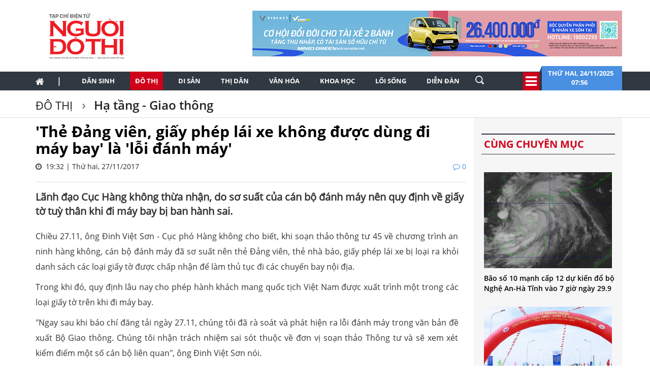

--- FILE ---
content_type: text/html; charset=utf-8
request_url: https://nguoidothi.net.vn/the-dang-vien-giay-phep-lai-xe-khong-duoc-dung-di-may-bay-la-loi-danh-may-11500.html
body_size: 54045
content:
<!doctype html>
<!--[if lt IE 7]>      <html class="no-js lt-ie9 lt-ie8 lt-ie7" lang=""> <![endif]-->
<!--[if IE 7]>         <html class="no-js lt-ie9 lt-ie8" lang=""> <![endif]-->
<!--[if IE 8]>         <html class="no-js lt-ie9" lang=""> <![endif]-->
<!--[if gt IE 8]><!-->
<html class="no-js" lang="">
<!--<![endif]-->
<head prefix="og: http://ogp.me/ns# fb: http://ogp.me/ns/fb# article: http://ogp.me/ns/article#">
    <title>&#39;Thẻ Đảng vi&#234;n, giấy ph&#233;p l&#225;i xe kh&#244;ng được d&#249;ng đi m&#225;y bay&#39; l&#224; &#39;lỗi đ&#225;nh m&#225;y&#39;</title>
    <meta charset="utf-8">
    <meta http-equiv="X-UA-Compatible" content="IE=edge,chrome=1">
    <meta http-equiv="REFRESH" content="1800" />
    <meta http-equiv="content-language" content="vi" />
    <meta name="viewport" content="width=device-width, initial-scale=1">
    <meta name="format-detection" content="telephone=no">
    <link rel="shortcut icon" href="favicon.png" type="image/png">
    <link rel="canonical" href='https://nguoidothi.net.vn/the-dang-vien-giay-phep-lai-xe-khong-duoc-dung-di-may-bay-la-loi-danh-may-11500.html' />
    <meta content="INDEX,FOLLOW" name="robots" />
    <meta content="global" name="distribution" />
    <meta content="general" name="rating" />
    <meta content="1 days" name="revisit-after" />
    <meta property="fb:app_id" content="639529179550567" />
    <meta property="og:type" content='article' />
    <meta property="og:title" itemprop="headline" name="title" content='&#39;Thẻ Đảng vi&#234;n, giấy ph&#233;p l&#225;i xe kh&#244;ng được d&#249;ng đi m&#225;y bay&#39; l&#224; &#39;lỗi đ&#225;nh m&#225;y&#39;' />
    <meta property="og:site_name" content='Người Đô Thị' />
    <meta property="og:url" itemprop="url" content='https://nguoidothi.net.vn/the-dang-vien-giay-phep-lai-xe-khong-duoc-dung-di-may-bay-la-loi-danh-may-11500.html' />
    <meta property="og:description" itemprop="description" name="description" content='L&#227;nh đạo Cục H&#224;ng kh&#244;ng thừa nhận, do sơ suất của c&#225;n bộ đ&#225;nh m&#225;y n&#234;n quy định về giấy tờ tuỳ th&#226;n khi đi m&#225;y bay bị ban h&#224;nh sai.' />
    <meta property="og:image" content="https://uploads.nguoidothi.net.vn/Avatar/l_f3984633-192f-4f53-8bb8-bd306ba242fa.jpg" />
    <meta property="og:image:alt" content='&#39;Thẻ Đảng vi&#234;n, giấy ph&#233;p l&#225;i xe kh&#244;ng được d&#249;ng đi m&#225;y bay&#39; l&#224; &#39;lỗi đ&#225;nh m&#225;y&#39;'>
    <meta property="article:publisher" content="https://www.facebook.com/nguoidothionline">
    <meta property="article:author" content="https://www.facebook.com/nguoidothionline">
    <meta name="keywords" content='thẻ Đảng vi&#234;n,thẻ nh&#224; b&#225;o,m&#225;y bay,th&#244;ng tư 45' />
    <link rel="image_src" href="https://uploads.nguoidothi.net.vn/Avatar/l_f3984633-192f-4f53-8bb8-bd306ba242fa.jpg" />
    <link href="/Content/bootstrap?v=DqRpOISl3M9zxV0svJr4n_whIo_l6jVV_SevVLh86Z01" rel="stylesheet"/>

    <link href="/Content/ReadCss?v=v89GUEiILGFQGAu_q2ugZvAdMGKVjog3rmQDTp8_haA1" rel="stylesheet"/>

    <script src="/bundles/modernizr?v=qVODBytEBVVePTNtSFXgRX0NCEjh9U_Oj8ePaSiRcGg1"></script>

    <script>
    (function (i, s, o, g, r, a, m) {
        i['GoogleAnalyticsObject'] = r; i[r] = i[r] || function () {
            (i[r].q = i[r].q || []).push(arguments)
        }, i[r].l = 1 * new Date(); a = s.createElement(o),
            m = s.getElementsByTagName(o)[0]; a.async = 1; a.src = g; m.parentNode.insertBefore(a, m)
    })(window, document, 'script', 'https://www.google-analytics.com/analytics.js', 'ga');

    ga('create', 'UA-99844110-1', 'auto');
    ga('send', 'pageview');

</script>
<!-- Google tag (gtag.js) -->
<script async src="https://www.googletagmanager.com/gtag/js?id=G-FR1LYE5REE"></script>
<script>
    window.dataLayer = window.dataLayer || [];
    function gtag() { dataLayer.push(arguments); }
    gtag('js', new Date());

    gtag('config', 'G-FR1LYE5REE');
</script>
    
</head>

<body>
    <!--[if lt IE 8]>
        <p class="browserupgrade">You are using an <strong>outdated</strong> browser. Please <a href="http://browsehappy.com/">upgrade your browser</a> to improve your experience.</p>
    <![endif]-->

    <div id="fb-root"></div>
    <script async defer crossorigin="anonymous" src="https://connect.facebook.net/vi_VN/sdk.js#xfbml=1&version=v18.0&appId=639529179550567&autoLogAppEvents=1" nonce="EOBLcl1g"></script>
    
<header>
    
    <div class="header dvMarTop4">
        <nav class="navbar">
            <div class="container">
                <div class="row">
                    <div class="col-sm-3">
                        
                        <img src="/Content/Images/logo-2023-head2.svg" onclick="window.location ='/'" style="cursor:pointer;" class="img-logo" width="200" />
                    </div>
                    <div class="col-sm-9 text-right">
                        <a href="https://platform.xanhsm.com" target="_blank">
                            <img src="/Content/Images/xanh728a.png" style="margin-right:-15px" />
                        </a>
                    </div>
                </div>
            </div>
        </nav>
    </div>
    <nav class="navbar navbar-static-top dvTopMenu">
        <div class="container">
            <div class="navbar-header">
                <button type="button" class="navbar-toggle collapsed" data-toggle="collapse" data-target="#navbar" aria-expanded="false" aria-controls="navbar">
                    <span class="sr-only">Toggle navigation</span>
                    <span class="icon-bar"></span>
                    <span class="icon-bar"></span>
                    <span class="icon-bar"></span>
                </button>
                <a class="navbar-brand" href="/"><i class="fa fa-home"></i></a>
            </div>

            <div id="navbar" class="navbar-collapse collapse">
                <ul class="nav navbar-nav dvNavSearch">
                    <li> <a href="/" class="nav-home">|</a></li>
                    <li class=""><a href="/dan-sinh">Dân sinh</a></li>
                    <li class="active"><a href="/do-thi">Đô thị</a></li>
                    <li class=""><a href="/di-san">Di sản</a></li>
                    <li class=""><a href="/thi-dan">Thị dân</a></li>
                    <li class=""><a href="/van-hoa">Văn hóa</a></li>
                    <li class=""><a href="/khoa-hoc">Khoa học</a></li>
                    <li class=""><a href="/loi-song">Lối sống</a></li>
                    <li class=""><a href="/dien-dan">Diễn đàn</a></li>
                    <li>
                        <input type="text" name="name" placeholder="Nhấn Enter để tìm" class="quick-search form-control" style="width: 35px;">
                    </li>
                </ul>
                <div class="navbar-right" style="position:relative">
                    <div class="dvIcoCalendar">
                        <i class="fa fa-2x fa-bars" aria-hidden="true" data-toggle="modal" data-target="#myModal" style="cursor:pointer; color:#fff"></i>
                    </div>
                    <div class="dvPanelDate">
                        <img src="/Content/Images/icoShape.png" />
                        <div class="dvPanelDateText">
                            Thứ hai,&nbsp;24/11/2025
                            <br />
                            07:56 &nbsp;
                        </div>

                    </div>
                </div>
            </div>
        </div>
    </nav>

<script type="text/javascript">
    function runScript(e) {
        if (e.keyCode == 13) {
            SearchData();
            return false;
        }
    }

    function SearchData() {
        var txt = $("#txtSearch").val();
        if (txt == "") {
            bootbox.alert("Vui lòng nhập nội dung cần tìm kiếm");
        }
        else {
            window.location.href = "/tim-kiem/q=" + encodeURIComponent(txt);
        }
    }
</script>


<!-- Modal -->
<div class="modal fade" id="myModal" tabindex="-1" role="dialog" aria-labelledby="myModalLabel">
    <div class="modal-dialog" role="document" style="width:100%;">
        <div class="modal-content">
            <div class="modal-header">
                <button type="button" class="close" data-dismiss="modal" aria-label="Close"><span aria-hidden="true">&times;</span></button>
                <h4 class="modal-title" id="myModalLabel"></h4>
            </div>
            <div class="modal-body">

                <div class="row">
                    <div class="col-sm-3 dvTitleAllCategory">
                        <span>
                            Tổng hợp danh mục
                            <font>NGƯỜI ĐÔ THỊ</font>
                        </span>
                    </div>
                    <div class="col-sm-9 dvAllList">
                        <div class="row">
                            <div class="col-sm-3">
                                <a href="/dan-sinh">Dân sinh</a>
                            </div>
                            <div class="col-sm-3">
                                <a href="/do-thi">Đô thị</a>
                            </div>
                            <div class="col-sm-3">
                                <a href="/di-san">Di sản</a>
                            </div>
                            <div class="col-sm-3">
                                <a href="/thi-dan">Thị dân</a>
                            </div>

                            <div class="col-sm-3">
                                <a href="/van-hoa">Văn hóa</a>
                            </div>
                            <div class="col-sm-3">
                                <a href="/khoa-hoc">Khoa học</a>
                            </div>

                            <div class="col-sm-3">
                                <a href="/loi-song">Lối sống</a>
                            </div>
                            <div class="col-sm-3">
                                <a href="/dien-dan">Diễn đàn</a>

                            </div>
                        </div>



                    </div>
                </div>
            </div>
            <div class="modal-footer">
            </div>
        </div>
    </div>
</div>

    <nav class="navbar navbar-static-top dvDetailHeader hidden-xs">
        <div class="container">

            <div class="row dvMarTop1">
                <div class="col-sm-12 dvTitleZone">
                    <h2>
                        <a href='/do-thi'>
                            Đ&#244; thị
                        </a>
                    </h2>
                    <h2>
                        <a href='/do-thi/ha-tang-giao-thong'>
                            Hạ tầng - Giao th&#244;ng
                        </a>
                    </h2>
                </div>
            </div>
        </div>
    </nav>
</header>


    


<div class="container">
    <div class="row">
        <div class="col-sm-9">
            <div class="row">
                <div class="col-sm-12 articleDetail">
                        <h4></h4>
                        <h1>&#39;Thẻ Đảng vi&#234;n, giấy ph&#233;p l&#225;i xe kh&#244;ng được d&#249;ng đi m&#225;y bay&#39; l&#224; &#39;lỗi đ&#225;nh m&#225;y&#39;</h1>

                    <span>
                        <i class="fa fa-clock-o"></i> &nbsp;19:32 | Thứ hai, 27/11/2017
                        <font><i class="fa fa-comment-o"></i>&nbsp;0</font>
                    </span>
                    <div style="border-bottom: 1px solid #dbdee2; padding-top:20px;margin-bottom:15px"></div>
                    <div class="dvTeaser">
                        L&#227;nh đạo Cục H&#224;ng kh&#244;ng thừa nhận, do sơ suất của c&#225;n bộ đ&#225;nh m&#225;y n&#234;n quy định về giấy tờ tuỳ th&#226;n khi đi m&#225;y bay bị ban h&#224;nh sai.
                    </div>
                        <ul>
                        </ul>
                    <div id="dvContent">
                        <p style="text-align: justify;">Chiều 27.11, ông Đinh Việt Sơn - Cục phó Hàng không cho biết, khi soạn thảo thông tư 45 về chương trình an ninh hàng không, cán bộ đánh máy đã sơ suất nên thẻ Đảng viên, thẻ nhà báo, giấy phép lái xe bị loại ra khỏi danh sách các loại giấy tờ được chấp nhận để làm thủ tục đi các chuyến bay nội địa.</p>

<p style="text-align: justify;">Trong khi đó, quy định lâu nay cho phép hành khách mang quốc tịch Việt Nam được xuất trình một trong các loại giấy tờ trên khi đi máy bay.</p>

<p style="text-align: justify;">"Ngay sau khi báo chí đăng tải ngày 27.11, chúng tôi đã rà soát và phát hiện ra lỗi đánh máy trong văn bản đề xuất Bộ Giao thông. Chúng tôi nhận trách nhiệm sai sót thuộc về đơn vị soạn thảo Thông tư và sẽ xem xét kiểm điểm một số cán bộ liên quan", ông Đinh Việt Sơn nói. </p>

<p style="text-align: center;"><img src="https://uploads.nguoidothi.net.vn/content/bd6fb1ba-e4da-4d2e-9eae-d5998c931de5.jpg" /></p>

<p style="text-align: center;"><em>Hành khách cần có giấy tờ tùy thân khi đi máy bay. Ảnh minh họa: Xuân Hoa </em></p>

<p style="text-align: justify;">Lãnh đạo Cục Hàng không cũng cho biết đã có văn bản kiến nghị Bộ Giao thông sớm ban hành văn bản đính chính các sai sót trong thông tư 45.</p>

<p style="text-align: justify;">Trước đó ngày 17.11, Bộ Giao thông Vận tải đã ban hành thông tư 45 về chương trình an ninh hàng không, với quy định từ 15.1.2018, hành khách Việt Nam khi làm thủ tục lên máy bay có thể sử dụng một trong các loại giấy tờ: Hộ chiếu hoặc giấy thông hành, thị thực rời, thẻ thường trú, thẻ tạm trú, chứng minh nhân dân, thẻ căn cước công dân; giấy chứng nhận của các lực lượng vũ trang, thẻ đại biểu Quốc hội; thẻ của Ủy ban An ninh hàng không dân dụng quốc gia.</p>

<p style="text-align: justify;">Nếu không có các giấy tờ trên, người đi máy bay cần có giấy xác nhận nhân thân với các thông tin cơ bản là: họ và tên, ngày tháng năm sinh, nơi đăng ký hộ khẩu thường trú, nơi ở hiện nay do công an phường, xã nơi thường trú hoặc tạm trú xác nhận; có dán ảnh, đóng dấu giáp lai và chỉ có giá trị trong 30 ngày.</p>

<p style="text-align: justify;">Như vậy, theo thông tư 45, thẻ Đảng viên, thẻ nhà báo, giấy phép lái xe, thẻ kiểm soát an ninh sân bay đều không được dùng làm thủ tục lên các chuyến bay như quy định trước đây.</p>

<p style="text-align: justify;">Theo giải thích của đại diện Cục Hàng không, thực tế cơ quan này chỉ dự kiến đề xuất loại bỏ thẻ kiểm soát an ninh sân bay.</p>

<p><strong>Đoàn Loan</strong></p>

                    </div>

                </div>
            </div>

            <div class="row">
                <div class="col-sm-12 text-right">
                    <div class="fb-like" data-href="https://nguoidothi.net.vn/the-dang-vien-giay-phep-lai-xe-khong-duoc-dung-di-may-bay-la-loi-danh-may-11500.html" data-width="" data-layout="button_count" data-action="like" data-size="small" data-share="true"></div>
                </div>
            </div>

            <div class="row ">
                <div class="col-sm-12 articleDetail">
                        <ul>
                        </ul>
                </div>
            </div>
            <div class="row">
                <div class="col-sm-12 dvSource">
                            <h5>Nguồn theo vnexpress.net</h5>

                </div>
            </div>
            
<div class="row no-gutter">
    <div class="col-sm-12 dvMarTop1 WhatNewsHead " style="text-transform:uppercase; width:100%; margin-left:0">
        <span>
          bài viết liên quan
        </span>

    </div>
</div>
    <div class="row dvMarTop1" style="margin-left:-15px">
            <div class="col-sm-3 relatedItems" style="padding-right:5px; margin-left:2px">
                <a href="/thu-tuong-pham-minh-chinh-tiep-chu-tich-tap-doan-tau-bay-thuong-mai-trung-quoc-47844.html">
                    <img src="https://uploads.nguoidothi.net.vn/Avatar/m_8a914752-33bf-4a23-8527-e6e24344d259.jpg" class="img-responsive" />
                </a>
                <span>
                    <a href="/thu-tuong-pham-minh-chinh-tiep-chu-tich-tap-doan-tau-bay-thuong-mai-trung-quoc-47844.html">Thủ tướng Phạm Minh Ch&#237;nh tiếp Chủ tịch Tập đo&#224;n t&#224;u bay thương mại Trung Quốc</a>
                </span>
            </div>
            <div class="col-sm-3 relatedItems" style="padding-right:5px; margin-left:-5px">
                <a href="/vap-may-44295.html">
                    <img src="https://uploads.nguoidothi.net.vn/Avatar/m_916346c2-1049-4545-b0b3-f082c0305916.jpg" class="img-responsive" />
                </a>
                <span>
                    <a href="/vap-may-44295.html">Vấp m&#226;y</a>
                </span>
            </div>
            <div class="col-sm-3 relatedItems" style="padding-right:5px; margin-left:-5px">
                <a href="/may-bay-ngang-qua-thanh-pho-42923.html">
                    <img src="https://uploads.nguoidothi.net.vn/Avatar/m_d0c643c8-6868-43ee-a283-88b179536420.jpg" class="img-responsive" />
                </a>
                <span>
                    <a href="/may-bay-ngang-qua-thanh-pho-42923.html">M&#225;y bay ngang qua th&#224;nh phố</a>
                </span>
            </div>
            <div class="col-sm-3 relatedItems" style="padding-right:5px; margin-left:-5px">
                <a href="/moi-nguy-ton-thuongtai-khidi-may-bay-39191.html">
                    <img src="https://uploads.nguoidothi.net.vn/Avatar/m_69f7b278-5bf3-4011-ba76-94dc38705714.jpg" class="img-responsive" />
                </a>
                <span>
                    <a href="/moi-nguy-ton-thuongtai-khidi-may-bay-39191.html">Mối nguy tổn thương&#160;tai khi&#160;đi m&#225;y bay</a>
                </span>
            </div>
    </div>


            <div class="row dvMarTop1 no-gutter">
                <div class="col-sm-12 itemTags">
                    <div style="float:left">
                        <img src="/Content/Images/iconTag.png" />
                        <span class="TagTitle">
                            TAGS
                        </span>
                    </div>
                    <font><a href='/tag/the-dang-vien.html'>thẻ Đảng viên</a></font><font><a href='/tag/the-nha-bao.html'>thẻ nhà báo</a></font><font><a href='/tag/may-bay.html'>máy bay</a></font><font><a href='/tag/thong-tu-45.html'>thông tư 45</a></font>
                </div>
            </div>
            <div class="clearfix"></div>

            

<div class="row dvMarTop1">
    <div class="col-sm-12 text-center">
            <a href="https://vinpearl.com/vi/pearlclub" target="_blank">
                <img src="/Content/Images/banner-ving.png" />
            </a>
    </div>
</div>

            <div class="clearfix"></div>
            <div class="row no-gutter">
    <div class="col-sm-12 dvMarTop1 lbTitleComment text-uppercase" style="">
        <span>
            để lại bình luận của bạn
        </span>
    </div>
</div>

<form id="frmComment">
    <input name="__RequestVerificationToken" type="hidden" value="MPsYLcWM63dhWlV6Sc_uduSBcqOBdRO8wePk3xOo498F4QPyqMiYfwupSsrgD00A3tWFH3lewznzdnGRMDMBXYZl3SwStRnUoe1v-SZwOH81" />
    <div class="col-sm-12 dvBoxComment">
        <div class="form-group">
            <input type="text" placeholder="Họ tên" id="txtName" name="txtName" class="required form-control" />
            <span class="field-validation-valid" data-valmsg-for="txtName" data-valmsg-replace="true"></span>
        </div>
        <div class="form-group">
            <input type="text" placeholder="Email" id="txtEmail" name="txtEmail" class="form-control" />
            <span class="field-validation-valid" data-valmsg-for="txtEmail" data-valmsg-replace="true"></span>
        </div>
        <div class="form-group">
            <textarea rows="4" id="txtComment" class="required form-control" name="txtComment"></textarea>
            <span class="field-validation-valid" data-valmsg-for="txtComment" data-valmsg-replace="true"></span>
        </div>
        <div class="form-group">
            <button class="btn btnAd text-uppercase" type="button" onclick="submitComment();return false">gửi bình luận</button>
        </div>
    </div>

</form>
<div class="clear"></div>
<div id="dvComments"></div>
            <div class="clearfix"></div>
            
<div class="row">
    <div class="col-sm-12 dvMarTop1 MostViewHead">
        <span>
            có thể bạn quan tâm
        </span>
    </div>
</div>

    <div class="row dvMarTop1 relatedItems" style="margin-left:-30px;margin-right:0">
            <div class="col-sm-3" style="padding-right:0; margin-bottom:15px">
                <a href="/zalo-bat-tinh-nang-sos-ho-tro-nguoi-dan-o-nhieu-dia-phuong-bi-anh-huong-boi-bao-so-10-50026.html">
                    <img src="https://uploads.nguoidothi.net.vn/Avatar/s_1f337091-0395-4ae6-b88d-dbe6e22b659b.jpg" class="img-responsive" />
                </a>
                <span><a href="/zalo-bat-tinh-nang-sos-ho-tro-nguoi-dan-o-nhieu-dia-phuong-bi-anh-huong-boi-bao-so-10-50026.html">Zalo bật t&#237;nh năng SOS, hỗ trợ người d&#226;n ở nhiều địa phương bị ảnh hưởng bởi b&#227;o số 10</a></span>
            </div>
            <div class="col-sm-3" style="padding-right:0; margin-bottom:15px">
                <a href="/vuon-quoc-gia-con-dao-duoc-cong-nhan-danh-hieu-danh-luc-xanh-iucn-49974.html">
                    <img src="https://uploads.nguoidothi.net.vn/Avatar/s_eb05675f-92eb-443e-b4c2-f3ca8b7ec075.jpg" class="img-responsive" />
                </a>
                <span><a href="/vuon-quoc-gia-con-dao-duoc-cong-nhan-danh-hieu-danh-luc-xanh-iucn-49974.html">Vườn Quốc gia C&#244;n Đảo được c&#244;ng nhận danh hiệu “Danh lục xanh” IUCN</a></span>
            </div>
            <div class="col-sm-3" style="padding-right:0; margin-bottom:15px">
                <a href="/nhieu-van-de-phat-sinh-tai-2-tuyen-metro-tp-hcm-50009.html">
                    <img src="https://uploads.nguoidothi.net.vn/Avatar/s_b5966954-43b8-408a-bfd0-c4875b466464.jpg" class="img-responsive" />
                </a>
                <span><a href="/nhieu-van-de-phat-sinh-tai-2-tuyen-metro-tp-hcm-50009.html">Nhiều vấn đề ph&#225;t sinh tại 2 tuyến metro TP.HCM</a></span>
            </div>
            <div class="col-sm-3" style="padding-right:0; margin-bottom:15px">
                <a href="/shop-san-bay-tung-uu-dai-mua-1-tang-1-qua-viet-nhan-doi-gia-tri-49972.html">
                    <img src="https://uploads.nguoidothi.net.vn/Avatar/s_bb39ff64-8912-4cd0-8190-25328525df39.jpg" class="img-responsive" />
                </a>
                <span><a href="/shop-san-bay-tung-uu-dai-mua-1-tang-1-qua-viet-nhan-doi-gia-tri-49972.html">Shop s&#226;n bay tung ưu đ&#227;i “mua 1 tặng 1” – Qu&#224; Việt nh&#226;n đ&#244;i gi&#225; trị</a></span>
            </div>
                <div class="clear"></div>
            <div class="col-sm-3" style="padding-right:0; margin-bottom:15px">
                <a href="/dong-nai-khoi-cong-xay-duong-lien-cang-ket-noi-san-bay-long-thanh-50016.html">
                    <img src="https://uploads.nguoidothi.net.vn/Avatar/s_78aa8505-998e-4be6-973e-d51e5fdcbabe.jpg" class="img-responsive" />
                </a>
                <span><a href="/dong-nai-khoi-cong-xay-duong-lien-cang-ket-noi-san-bay-long-thanh-50016.html">Đồng Nai khởi c&#244;ng x&#226;y đường li&#234;n cảng kết nối s&#226;n bay Long Th&#224;nh</a></span>
            </div>
            <div class="col-sm-3" style="padding-right:0; margin-bottom:15px">
                <a href="/chuyen-gia-neu-van-de-then-chot-khi-thiet-ke-quang-truong-dong-kinh-nghia-thuc-49993.html">
                    <img src="https://uploads.nguoidothi.net.vn/Avatar/s_6aaeb5ce-2857-49eb-8d5b-1c2ccd0d3b09.jpg" class="img-responsive" />
                </a>
                <span><a href="/chuyen-gia-neu-van-de-then-chot-khi-thiet-ke-quang-truong-dong-kinh-nghia-thuc-49993.html">Chuy&#234;n gia n&#234;u vấn đề then chốt khi thiết kế quảng trường Đ&#244;ng Kinh Nghĩa Thục</a></span>
            </div>
            <div class="col-sm-3" style="padding-right:0; margin-bottom:15px">
                <a href="/ra-mat-lich-bloc-chu-de-viet-nam-doc-lap-thong-nhat-doi-moi-phat-trien-49965.html">
                    <img src="https://uploads.nguoidothi.net.vn/Avatar/s_6de0a92f-352e-4639-b477-afe3ad66cedb.jpg" class="img-responsive" />
                </a>
                <span><a href="/ra-mat-lich-bloc-chu-de-viet-nam-doc-lap-thong-nhat-doi-moi-phat-trien-49965.html">Ra mắt lịch bloc chủ đề Việt Nam: Độc lập, thống nhất, đổi mới, ph&#225;t triển</a></span>
            </div>
            <div class="col-sm-3" style="padding-right:0; margin-bottom:15px">
                <a href="/hoang-de-xu-gladness-khi-ocean-vuong-khao-sat-ve-gia-dinh-va-cai-chet-50031.html">
                    <img src="https://uploads.nguoidothi.net.vn/Avatar/s_3140f2f6-417c-40e9-a470-26750b103eb4.jpg" class="img-responsive" />
                </a>
                <span><a href="/hoang-de-xu-gladness-khi-ocean-vuong-khao-sat-ve-gia-dinh-va-cai-chet-50031.html">‘Ho&#224;ng đế xứ Gladness’: Khi Ocean Vương khảo s&#225;t về gia đ&#236;nh v&#224; c&#225;i chết</a></span>
            </div>
                <div class="clear"></div>

    </div>


            <div class="row">
                <div class="col-sm-12" id="dvBoxLink">
                    <!-- no keywords found -->
                </div>
            </div>
        </div>
        <div class="col-sm-3">
            
<div class="row bgAdRight">
    <div class="col-sm-12" style="margin-top:10px;">




    </div>
</div>

            
<div class="row bgAdRight">
    <div class="col-sm-12 dvMarTop1 WhatNewsHead" style="text-transform:uppercase">
        <span>
            Cùng chuyên mục
        </span>
    </div>
</div>

    <div class="row bgAdRight" style="padding:20px 0 20px ">
        <div class="col-sm-12">
            <ul class="what-news" style="margin:5px">
                    <li class="item3" >
                        <a href="/bao-so-10-manh-cap-12-du-kien-do-bo-nghe-an-ha-tinh-vao-7-gio-ngay-29-9-50033.html">
                            <img src="https://uploads.nguoidothi.net.vn/Avatar/m_7cad84e9-9b57-4471-b794-32f7a5ac9981.jpg" class="img-responsive" />
                        </a>
                        <span style="width:90%">
                            <a href="/bao-so-10-manh-cap-12-du-kien-do-bo-nghe-an-ha-tinh-vao-7-gio-ngay-29-9-50033.html">B&#227;o số 10 mạnh cấp 12 dự kiến đổ bộ Nghệ An-H&#224; Tĩnh v&#224;o 7 giờ ng&#224;y 29.9</a>
                        </span>
                    </li>
                    <li class="item3" >
                        <a href="/thu-tuong-cau-phong-chau-moi-la-nhip-cau-han-gan-vet-thuong-nhen-len-niem-tin-50027.html">
                            <img src="https://uploads.nguoidothi.net.vn/Avatar/m_b7827163-f1a2-4c16-95ce-06a3b8ec40bf.jpg" class="img-responsive" />
                        </a>
                        <span style="width:90%">
                            <a href="/thu-tuong-cau-phong-chau-moi-la-nhip-cau-han-gan-vet-thuong-nhen-len-niem-tin-50027.html">Thủ tướng: Cầu Phong Ch&#226;u mới l&#224; nhịp cầu h&#224;n gắn vết thương, nhen l&#234;n niềm tin</a>
                        </span>
                    </li>
                    <li class="item3" >
                        <a href="/dong-nai-khoi-cong-7-du-an-nha-o-xa-hoi-cung-cap-7-000-can-ho-ra-thi-truong-50020.html">
                            <img src="https://uploads.nguoidothi.net.vn/Avatar/m_d0b0b527-e3e0-4625-a489-10907c5a1b45.jpg" class="img-responsive" />
                        </a>
                        <span style="width:90%">
                            <a href="/dong-nai-khoi-cong-7-du-an-nha-o-xa-hoi-cung-cap-7-000-can-ho-ra-thi-truong-50020.html">Đồng Nai khởi c&#244;ng 7 dự &#225;n nh&#224; ở x&#227; hội, cung cấp 7.000 căn hộ ra thị trường</a>
                        </span>
                    </li>
                    <li class="item3" >
                        <a href="/dong-nai-khoi-cong-xay-duong-lien-cang-ket-noi-san-bay-long-thanh-50016.html">
                            <img src="https://uploads.nguoidothi.net.vn/Avatar/m_78aa8505-998e-4be6-973e-d51e5fdcbabe.jpg" class="img-responsive" />
                        </a>
                        <span style="width:90%">
                            <a href="/dong-nai-khoi-cong-xay-duong-lien-cang-ket-noi-san-bay-long-thanh-50016.html">Đồng Nai khởi c&#244;ng x&#226;y đường li&#234;n cảng kết nối s&#226;n bay Long Th&#224;nh</a>
                        </span>
                    </li>
            </ul>
        </div>
    </div>
<div class="clear"></div>

            
<div class="row bgAdRight" style="margin-bottom:10px;">
    <div class="col-sm-12 text-center dvMarTop1">
        <a href="https://sascobusinesslounge.com/" target="_blank">
            <img src="/Content/Images/C-SASCO.jpg" class="img-responsive" />
        </a>
    </div>
</div>

            
            
            
<div class="row">
    <div class="col-sm-12 dvMarTop1 MostViewHead">
        <span>
            Xem nhiều nhất
        </span>
    </div>
</div>
<div class="row">
    <div class="col-sm-12 itemMost">
        <ul style="margin-right:-15px;">
                <li style="margin-left:0">
                    <a href="/xay-dao-nhan-tao-tu-dubai-nhin-ve-vinh-da-nang-49637.html">X&#226;y đảo nh&#226;n tạo: Từ Dubai nh&#236;n về vịnh Đ&#224; Nẵng</a>
                </li>
                <li style="margin-left:0">
                    <a href="/tac-dong-cua-du-an-du-lich-cap-treo-len-huyet-dao-thieng-nui-nua-50042.html">T&#225;c động của dự &#225;n du lịch c&#225;p treo l&#234;n “huyệt đạo thi&#234;ng” n&#250;i Nưa </a>
                </li>
                <li style="margin-left:0">
                    <a href="/sut-lun-phai-la-du-lieu-dau-vao-cua-quy-hoach-do-thi-49995.html">Sụt l&#250;n phải l&#224; dữ liệu đầu v&#224;o của quy hoạch đ&#244; thị</a>
                </li>
                <li style="margin-left:0">
                    <a href="/tp-hcm-can-lam-gi-de-bao-ton-phat-huy-gia-tri-khu-nha-buu-dien-trung-tam-50290.html">TP.HCM cần l&#224;m g&#236; để bảo tồn, ph&#225;t huy gi&#225; trị khu Nh&#224; Bưu điện trung t&#226;m?</a>
                </li>
                <li style="margin-left:0">
                    <a href="/hoi-di-san-van-hoa-tp-hcm-de-xuat-bao-ton-canh-quan-khu-vuc-trung-tam-thanh-pho-50336.html">Hội Di sản Văn h&#243;a TP.HCM đề xuất bảo tồn cảnh quan khu vực trung t&#226;m th&#224;nh phố</a>
                </li>
                <li style="margin-left:0">
                    <a href="/ai-va-cuoc-song-do-thi-khi-cu-dan-muon-tat-cong-nghe-50063.html">AI v&#224; cuộc sống đ&#244; thị: Khi cư d&#226;n muốn tắt c&#244;ng nghệ</a>
                </li>
                <li style="margin-left:0">
                    <a href="/dau-an-dong-toc-hun-duc-nen-nhan-cach-hoang-hau-nam-phuong-50419.html">Dấu ấn d&#242;ng tộc hun đ&#250;c n&#234;n nh&#226;n c&#225;ch Ho&#224;ng hậu Nam Phương</a>
                </li>
                <li style="margin-left:0">
                    <a href="/vi-dan-dao-cua-nguoi-lam-quan-50450.html">V&#236; d&#226;n: Đạo của người l&#224;m quan</a>
                </li>
                <li style="margin-left:0">
                    <a href="/sach-cho-viet-nam-cau-chuyen-cua-vo-ta-han-va-tran-huu-dung-50452.html">S&#225;ch cho Việt Nam - C&#226;u chuyện của V&#245; T&#225; H&#226;n v&#224; Trần Hữu Dũng</a>
                </li>
                <li style="margin-left:0">
                    <a href="/viet-nam-can-chu-dong-xac-dinh-va-quang-ba-suc-manh-mem-50473.html">Việt Nam cần chủ động x&#225;c định v&#224; quảng b&#225; sức mạnh mềm</a>
                </li>
                <li style="margin-left:0">
                    <a href="/thu-trong-nhung-nam-thang-chien-tranh-50480.html">Thư trong những năm th&#225;ng chiến tranh</a>
                </li>
                <li style="margin-left:0">
                    <a href="/tp-hcm-can-triet-ly-phat-trien-thong-nhat-xuyen-suot-50482.html">TP.HCM cần triết l&#253; ph&#225;t triển thống nhất, xuy&#234;n suốt </a>
                </li>
                <li style="margin-left:0">
                    <a href="/vingroup-dinh-hinh-he-sinh-thai-phat-trien-toan-dien-50588.html">Vingroup định h&#236;nh hệ sinh th&#225;i ph&#225;t triển to&#224;n diện</a>
                </li>
                <li style="margin-left:0">
                    <a href="/ha-noi-va-nhung-nghich-ly-cua-mot-do-thi-dang-but-pha-50600.html">H&#224; Nội v&#224; những nghịch l&#253; của một đ&#244; thị đang bứt ph&#225;</a>
                </li>
                <li style="margin-left:0">
                    <a href="/tp-hcm-can-triet-ly-phat-trien-thong-nhat-xuyen-suot-50482.html">TP.HCM cần triết l&#253; ph&#225;t triển thống nhất, xuy&#234;n suốt </a>
                </li>
        </ul>
    </div>
</div>

        </div>
    </div>
    <div class="row" style="margin-left:-30px">
        
<div class="col-sm-12" id="boxLinkTop">
 
</div>


    </div>
</div>



    
<div class="breaking-wrapper" style="display:block">
    <div class="dvNews">
        <div class="dvArticles">
            <h3>Đọc tin nhanh</h3>


        <div class="dvArticle">
            <span style="color:#d0021b">#bảo tồn di sản</span>
            <a href="/bao-ton-di-san-50750.html">

                <img src="https://uploads.nguoidothi.net.vn/Avatar/s_89ab093a-d059-43b0-a083-8f84f555230c.jpg" style="float:right" />
                Văn ph&#242;ng UBND TP.HCM vừa c&#243; c&#244;ng văn số 11459 /VP-VX truyền đạt &#253; kiến chỉ đạo của Ph&#243; Chủ tịch UBND TP.HCM Trần Thị Diệu Th&#250;y sau đề xuất của Hội Di sản Văn h&#243;a Th&#224;nh phố về việc bảo tồn cảnh quan khu vực trung t&#226;m th&#224;nh phố.  
            </a>
        </div>
        <div class="dvArticle"><span style="color:#d0021b">#mưa lũ lịch sử</span>
            <a href="/mua-lu-lich-su-50747.html">
                Trận lũ lịch sử từ ng&#224;y 16 đến 22.11 tại khu vực Nam Trung bộ th&#234;m một lần nữa cho thấy mức độ dễ bị tổn thương của nước ta trước c&#225;c hiện tượng thời tiết cực đoan, đặc biệt l&#224; mưa v&#224; lũ.
            </a>
        </div>
        <div class="dvArticle">
            <span style="color:#d0021b">#thiệt hại do thi&#234;n tai</span>
            <a href="/thiet-hai-do-thien-tai-50746.html">

                <img src="https://uploads.nguoidothi.net.vn/Avatar/s_d755ca14-0578-440f-87a4-e2a9fabfcc7f.jpg" style="float:right" />
                Mưa lũ đ&#227; g&#226;y thiệt hại ban đầu về kinh tế 13.078 tỷ đồng; trong đ&#243; Quảng Ng&#227;i thiệt hại 650 tỷ đồng, Gia Lai 1.000 tỷ đồng, Đắk Lắk 5.330 tỷ đồng, Kh&#225;nh H&#242;a 5.000 tỷ đồng, L&#226;m Đồng 1.098 tỷ đồng.  
            </a>
        </div>
        <div class="dvArticle"><span style="color:#d0021b">#trao học bổng</span>
            <a href="/trao-hoc-bong-50745.html">
                Năm nay, chương tr&#236;nh d&#224;nh tổng cộng 150 suất học bổng trị gi&#225; 1,6 tỷ đồng v&#224; mở rộng đối tượng thụ hưởng đến sinh vi&#234;n khuyết tật, học sinh – sinh vi&#234;n d&#226;n tộc thiểu số...
            </a>
        </div>
        <div class="dvArticle"><span style="color:#d0021b">#cứu trợ miền Trung</span>
            <a href="/cuu-tro-mien-trung-50751.html">
                Từ ng&#224;y 22.11.2025 h&#224;ng trăm tấn h&#224;ng h&#243;a, nhu yếu phẩm thiết yếu từ c&#225;c mạnh thường qu&#226;n, nh&#224; hảo t&#226;m v&#224; nh&#226;n d&#226;n TP.HCM đ&#227; l&#234;n đường, hướng về đồng b&#224;o v&#249;ng b&#227;o lũ miền Trung
            </a>
        </div>
        <div class="dvArticle">
            <span style="color:#d0021b">#chỉ đạo của Thủ tướng</span>
            <a href="/chi-dao-cua-thu-tuong-50748.html">

                <img src="https://uploads.nguoidothi.net.vn/Avatar/s_124d6abe-13f3-4c8e-8c6a-ce6f525474fe.jpg" style="float:right" />
                Thủ tướng y&#234;u cầu hỗ trợ, ho&#224;n th&#224;nh sửa chữa nh&#224; cho người d&#226;n trước 30.11; đồng thời x&#226;y dựng đề &#225;n dựng nh&#224; cho người mất nh&#224; cửa xong trước 31.1.2026 để đến trước Tết, người d&#226;n c&#243; nh&#224;.  
            </a>
        </div>
        <div class="dvArticle"><span style="color:#d0021b">#cứu trợ b&#224; con v&#249;ng lũ</span>
            <a href="/cuu-tro-ba-con-vung-lu-50749.html">
                Ủy ban nh&#226;n d&#226;n c&#225;c tỉnh c&#243; tr&#225;ch nhiệm chủ động c&#226;n đối chi ng&#226;n s&#225;ch địa phương, c&#249;ng với số kinh ph&#237; được ng&#226;n s&#225;ch trung ương hỗ trợ...
            </a>
        </div>
        <div class="dvArticle">
            <span style="color:#d0021b">#mưa lũ lịch sử</span>
            <a href="/mua-lu-lich-su-50744.html">

                <img src="https://uploads.nguoidothi.net.vn/Avatar/s_bdc56256-8ada-4c77-a93b-560a87b4bfbd.jpg" style="float:right" />
                Ngập lụt gần đ&#226;y cho thấy: thi&#234;n tai c&#243; xu hướng cực đoan, nhưng mức độ thiệt hại phụ thuộc nhiều v&#224;o khả năng chuẩn bị v&#224; th&#237;ch ứng của con người. Nhận diện đ&#250;ng phần nh&#226;n tai l&#224; bước quan trọng để giảm thiệt hại, v&#236; phần n&#224;y ho&#224;n to&#224;n c&#243; thể kiểm so&#225;t.  
            </a>
        </div>
        <div class="dvArticle"><span style="color:#d0021b">#thiệt hại do thi&#234;n tai</span>
            <a href="/thiet-hai-do-thien-tai-50743.html">
                T&#237;nh đến 7 giờ ng&#224;y 23.11, mưa lũ đ&#227; l&#224;m 102 người chết, mất t&#237;ch, 1.154 nh&#224; bị hư hỏng, thời điểm lớn nhất 186.000 nh&#224; bị ngập; tr&#234;n 80.000ha l&#250;a, hoa m&#224;u bị thiệt hại.
            </a>
        </div>
        <div class="dvArticle"><span style="color:#d0021b">#K&#253; ức đ&#244; thị</span>
            <a href="/ky-uc-do-thi-50501.html">
                C&#226;u chuyện linh th&#250; kho&#225;c cho đ&#244; thị một chất liệu huyền hoặc mang t&#237;nh văn h&#243;a d&#226;n gian khiến cho kh&#244;ng gian văn h&#243;a truyền thống H&#224; Nội c&#243; nhiều biến thể sinh động. Ch&#250;ng cũng dự phần v&#224;o việc tạo ra một đường dẫn “mềm” kết nối với qu&#225; khứ, như một loại tự điển gi&#250;p người h&#244;m nay đọc được hồn người xưa. 
            </a>
        </div>
        <div class="dvArticle">
            <span style="color:#d0021b">#sạt lở đất</span>
            <a href="/sat-lo-dat-50742.html">

                <img src="https://uploads.nguoidothi.net.vn/Avatar/s_19a203ee-be45-47d9-a78b-0c41429feb0c.jpg" style="float:right" />
                Lực lượng chức năng cảnh b&#225;o người d&#226;n tuyệt đối kh&#244;ng cố vượt đ&#232;o v&#236; nguy cơ tiếp tục sạt lở l&#224; rất cao.  
            </a>
        </div>
        <div class="dvArticle"><span style="color:#d0021b">#Hội nghị thượng đỉnh G20</span>
            <a href="/hoi-nghi-thuong-dinh-g20-50741.html">
                Trong b&#224;i ph&#225;t biểu quan trọng tại Hội nghị Thượng đỉnh G20, Thủ tướng Phạm Minh Ch&#237;nh đề xuất 3 bảo đảm chiến lược nhằm th&#250;c đẩy tăng trưởng bao tr&#249;m, bền vững v&#224; kh&#244;ng để ai bị bỏ lại ph&#237;a sau.
            </a>
        </div>
        <div class="dvArticle"><span style="color:#d0021b">#Vịnh Ti&#234;n</span>
            <a href="/vinh-tien-50739.html">
                Sau cơn sốt kh&#225;ch h&#224;ng “rồng rắn” xếp h&#224;ng k&#253; quỹ Vịnh Ngọc, Vịnh Ti&#234;n được dự b&#225;o sẽ tiếp tục khuấy động thị trường bất động sản ph&#237;a Nam trong giai đoạn cuối năm. &#160;
            </a>
        </div>
        <div class="dvArticle">
            <span style="color:#d0021b">#Đại học Văn Lang</span>
            <a href="/dai-hoc-van-lang-50740.html">

                <img src="https://uploads.nguoidothi.net.vn/Avatar/s_cdd5c3e6-491f-489e-97f5-fa046b1c7a2c.jpg" style="float:right" />
                Trong lễ kỷ niệm 30 năm th&#224;nh lập, Trường Đại học Văn Lang vinh dự đ&#243;n nhận Hu&#226;n chương Lao động hạng Nh&#236; do Chủ tịch nước trao tặng, ghi dấu h&#224;nh tr&#236;nh ba thập kỷ ki&#234;n tr&#236; theo đuổi triết l&#253; gi&#225;o dục nh&#226;n văn v&#224; đổi mới.  
            </a>
        </div>
        <div class="dvArticle">
            <span style="color:#d0021b">#Trung t&#226;m Kiến tạo Đổi mới v&#224;&#160;T&#225;c động</span>
            <a href="/trung-tam-kien-tao-doi-moi-vatac-dong-50738.html">

                <img src="https://uploads.nguoidothi.net.vn/Avatar/s_50906b1d-736d-480b-938e-41414990a966.jpg" style="float:right" />
                Sự kiện diễn ra trong khu&#244;n khổ Lễ kỷ niệm 30 năm th&#224;nh lập Trường, gắn liền với định hướng của một Đại học Kiến tạo v&#224; Ảnh hưởng (Innovation &amp; Impact University).  
            </a>
        </div>
        <div class="dvArticle"><span style="color:#d0021b">#hỗ trợ b&#224; con v&#249;ng lũ</span>
            <a href="/ho-tro-ba-con-vung-lu-50737.html">
                Đại tướng Phan Văn Giang thăm hỏi, động vi&#234;n c&#225;c hộ d&#226;n bị ngập nặng tại th&#244;n Huỳnh Mai (x&#227; Tuy Phước) v&#224; th&#244;n Lạc Điền (x&#227; Tuy Phước Đ&#244;ng), những địa phương bị thiệt hại nặng nề bởi mưa lũ.
            </a>
        </div>
        <div class="dvArticle">
            <span style="color:#d0021b">#mưa lũ lịch sử</span>
            <a href="/mua-lu-lich-su-50736.html">

                <img src="https://uploads.nguoidothi.net.vn/Avatar/s_8786c421-dcfa-43a5-803a-d089e09b29a5.jpg" style="float:right" />
                Thường trực Ban B&#237; thư chỉ đạo tỉnh Kh&#225;nh H&#242;a tập trung cao độ, ưu ti&#234;n cao nhất cho nhiệm vụ cấp b&#225;ch l&#224; cứu trợ nh&#226;n d&#226;n, với tinh thần bảo vệ t&#237;nh mạng người d&#226;n l&#224; tr&#234;n hết, trước hết.  
            </a>
        </div>
        <div class="dvArticle">
            <span style="color:#d0021b">#đinh phong</span>
            <a href="/dinh-phong-50706.html">

                <img src="https://uploads.nguoidothi.net.vn/Avatar/s_82faee79-b126-432c-86a4-98d97793b406.jpg" style="float:right" />
                Đ&#226;y l&#224; triển l&#227;m thứ tư của Đinh Phong mang t&#234;n Hội hoạ v&#224; Đi&#234;u khắc Đinh Phong sẽ diễn ra từ ng&#224;y 30.11.2025 đến ng&#224;y 14.12.2025 tại H&#224; Nội.  
            </a>
        </div>
        <div class="dvArticle"><span style="color:#d0021b">#TTC Day</span>
            <a href="/ttc-day-50735.html">
                Sự kiện tạo cầu nối giữa học sinh - sinh vi&#234;n với c&#225;c đơn vị th&#224;nh vi&#234;n TTC v&#224; doanh nghiệp tr&#234;n địa b&#224;n, đồng thời lan tỏa gi&#225; trị cốt l&#245;i “V&#236; cộng đồng, ph&#225;t triển địa phương”.
            </a>
        </div>
        <div class="dvArticle">
            <span style="color:#d0021b">#Tuần lễ C&#244;ng nghiệp v&#224; C&#244;ng nghệ Việt Nam</span>
            <a href="/tuan-le-cong-nghiep-va-cong-nghe-viet-nam-50734.html">

                <img src="https://uploads.nguoidothi.net.vn/Avatar/s_77f1488b-144d-4f04-a0a8-763ea373fcd7.jpg" style="float:right" />
                Tuần lễ C&#244;ng nghiệp v&#224; C&#244;ng nghệ Việt Nam 2025 kh&#233;p lại với 70.000 lượt kh&#225;ch tham quan v&#224; gần 600 tỷ đồng giao dịch được k&#253; kết chỉ trong 4 ng&#224;y...  
            </a>
        </div>


        </div>
    </div>
    <div class="dvNews-overlay"></div>
</div>

<div class="site-overlay"></div>

<nav class="pushy pushy-right">
    <div class="pushy-content">
        <ul>
            <li><a href="/dan-sinh">Dân sinh</a></li>
            <li><a href="/do-thi">Đô thị</a></li>
            <li><a href="/di-san">Di sản</a></li>
            <li><a href="/thi-dan">Thị dân</a></li>
            <li><a href="/van-hoa">Văn hóa</a></li>
            <li><a href="/khoa-hoc">Khoa học</a></li>
            <li><a href="/loi-song">Lối sống</a></li>
            <li><a href="/dien-dan">Diễn đàn</a></li>
            <li><a href="/multimedia">Multimedia</a></li>
        </ul>
    </div>
</nav>
<div class="iconBreakNews">
    <img src="/Content/Images/flash.png" width="30">
</div>
<div class="toggle-menu">
    <div class="menu-btn" title="Các chuyên mục">
        <span class="icon-bar"></span>
        <span class="icon-bar"></span>
        <span class="icon-bar"></span>
    </div>
</div>

    <div style="width: 100%; background-color: #303842">
        <div class="container">
            <div class="row no-gutter">
                <div class="col-sm-3" style="padding-top:20px;">
                    <img src="/Content/Images/logo-2023-footer.svg" class="img-responsive" width="200" />
                </div>
                <div class="col-sm-7 footer">
                    <div>
                        Cơ quan chủ quản: Viện Nghiên cứu đô thị và Phát triển hạ tầng (Tổng hội Xây dựng Việt Nam)
                    </div>
                    <div>Thành lập: 12/6/2006</div>
                    <div>Giấy phép hoạt động Tạp chí điện tử số 187/GP-BTTTT cấp ngày 26/5/2023</div>
                    <div>Tổng biên tập:<span> Nguyễn Đào Vĩnh Huy</span></div>
                    <div>Tổng thư ký tòa soạn, Ủy viên ban biên tập:<span> Ngô Trung Dũng</span></div>
                    <div><span>Tòa soạn và trị sự</span>: 386/55 Lê Văn Sỹ, phường Nhiêu Lộc, TP.HCM</div>
                    <div><span>Email: </span><a href="mailto:toasoan@nguoidothi.net.vn">toasoan@nguoidothi.net.vn.</a><span>&nbsp; Điện thoại</span>: (028) 39319793</div>
                    <div>Bản quyền © 2017 Người Đô Thị Online</div>
                </div>
                <div class="col-sm-2">
                </div>
            </div>
        </div>

    </div>

<div class="container-fluid footerCopy">
    <div class="container">
        <div class="row ">
            <div class="col-sm-8 col-xs-12" style="opacity:0.6">
                *Chỉ được phép sử dụng thông tin từ website này khi có chấp thuận bằng văn bản của Người Đô Thị.
            </div>
            <div class="col-sm-4 col-xs-12 dvMFoot text-right">
                <a href="/datbao.html" class="contact" style="margin-right:5px"> Đặt báo</a>
                <a href="/lienhe.html" class="contact"> Liên hệ quảng cáo</a>
            </div>
        </div>
    </div>
</div>
    <script src="/bundles/jquery?v=DoLGHW9uWXOIg1xDaO29ViiH8PvEjfkdqc7dWPYhWHQ1"></script>

    <script src="/bundles/bootstrap?v=QPk1E1ZsfAkXqfxR8o8FLITz5wNIsGaDfwmtKjbFNfQ1"></script>

    <script src="/bundles/jqueryval?v=mRjM0qa6T8GTCa8lhmXMI_-t5fsTCmHSxo4BqkY9x4A1"></script>

    <script src="/bundles/scriptRead?v=Q4NctgeLTrhFCAIJGN99z_WuNa0EquRsIlvbE56AHzc1"></script>

    <script src="https://www.google.com/recaptcha/api.js?render=6LeHN0EqAAAAAEozaLqKyaze-r3t1s78eOYo6vMY"></script>

    

    <script type="text/javascript">
        function LoadComment() {
            $.ajax({
                url: "/Read/_getListComment",
                type: "POST",
                data: {
                    postId: "11500",
                },
                success: function (msg) {
                    $("#dvComments").html(msg);
                    $('article').readmore({ speed: 500, collapsedHeight: 30 });
                }
            })
        }

        function addHrefImage() {
            $('#dvContent img').each(function (index, value) {
                var title = $(this).attr("title");
                var link = $(this).attr("src");
                $(this).wrap('<a class="img-full" href="' + $(this).attr('src') + '"></a>');
            });
        }

        function successLoadCmt() {
            $('article').readmore({ speed: 500, collapsedHeight: 30 });
        }

        function submitComment() {
            if ($("#frmComment").valid()) {
                grecaptcha.execute('6LeHN0EqAAAAAEozaLqKyaze-r3t1s78eOYo6vMY', { action: 'submit' }).then(function (token) {
                    $.ajax({
                        url: "/Read/InsertComment",
                        type: "POST",
                        data: {
                            postId: "11500",
                            name: $("#txtName").val(),
                            commentText: $("#txtComment").val(),
                            email: $("#txtEmail").val(),
                            gRecaptchaResponse:token
                        },
                        headers: {
                            'RequestVerificationToken': $('input[name="__RequestVerificationToken"]').val()
                        },
                        success: function (msg) {                            
                            if (msg == "ok") {
                                $("#txtName").val("");
                                $("#txtComment").val("");
                                $("#txtEmail").val("");
                                bootbox.alert("Nội dung bình luận của bạn sẽ được kiểm duyệt");
                            } else {
                                bootbox.alert("Lỗi reCAPTCHA" );
                            }
                        },

                    })
                });
            }
        }

        function validComment() {
            var submitSettings = $.data($("#frmComment").get(0), 'validator').settings;

            submitSettings.rules = {
                txtName: {
                    required: true,
                    maxlength: 100,
                },
                txtComment: {
                    required: true,
                }
            };

            submitSettings.messages = {
                txtName: {
                    required: "Vui lòng nhập họ tên",
                },
                txtComment: {
                    required: "Vui lòng nhập nội dung bình luận",
                }
            };
        }

        function getLinkTop() {
            var url = "https://textlink.linktop.vn/?adslk="; url += btoa(window.location.href) + "&dmn=" + btoa(window.location.hostname);
            const ajax = new XMLHttpRequest(); ajax.onreadystatechange = function () { if (this.readyState == 4 && this.status == 200) { document.getElementById("boxLinkTop").innerHTML = this.responseText; } }; ajax.open("GET", url); ajax.send();
        }

        $(document).ready(function () {
            $().UItoTop({ easingType: 'easeOutQuart' });
            addHrefImage();
            LoadComment();
            validComment();
            //getLinkTop();
            $("#dvContent").lightGallery({
                selector: '.img-full',
                thumbnail: true,
                animateThumb: false,
                showThumbByDefault: false
            });
        });
    </script>



</body>
</html>


--- FILE ---
content_type: text/html; charset=utf-8
request_url: https://www.google.com/recaptcha/api2/anchor?ar=1&k=6LeHN0EqAAAAAEozaLqKyaze-r3t1s78eOYo6vMY&co=aHR0cHM6Ly9uZ3VvaWRvdGhpLm5ldC52bjo0NDM.&hl=en&v=TkacYOdEJbdB_JjX802TMer9&size=invisible&anchor-ms=20000&execute-ms=15000&cb=6d081a8uyqf3
body_size: 45690
content:
<!DOCTYPE HTML><html dir="ltr" lang="en"><head><meta http-equiv="Content-Type" content="text/html; charset=UTF-8">
<meta http-equiv="X-UA-Compatible" content="IE=edge">
<title>reCAPTCHA</title>
<style type="text/css">
/* cyrillic-ext */
@font-face {
  font-family: 'Roboto';
  font-style: normal;
  font-weight: 400;
  src: url(//fonts.gstatic.com/s/roboto/v18/KFOmCnqEu92Fr1Mu72xKKTU1Kvnz.woff2) format('woff2');
  unicode-range: U+0460-052F, U+1C80-1C8A, U+20B4, U+2DE0-2DFF, U+A640-A69F, U+FE2E-FE2F;
}
/* cyrillic */
@font-face {
  font-family: 'Roboto';
  font-style: normal;
  font-weight: 400;
  src: url(//fonts.gstatic.com/s/roboto/v18/KFOmCnqEu92Fr1Mu5mxKKTU1Kvnz.woff2) format('woff2');
  unicode-range: U+0301, U+0400-045F, U+0490-0491, U+04B0-04B1, U+2116;
}
/* greek-ext */
@font-face {
  font-family: 'Roboto';
  font-style: normal;
  font-weight: 400;
  src: url(//fonts.gstatic.com/s/roboto/v18/KFOmCnqEu92Fr1Mu7mxKKTU1Kvnz.woff2) format('woff2');
  unicode-range: U+1F00-1FFF;
}
/* greek */
@font-face {
  font-family: 'Roboto';
  font-style: normal;
  font-weight: 400;
  src: url(//fonts.gstatic.com/s/roboto/v18/KFOmCnqEu92Fr1Mu4WxKKTU1Kvnz.woff2) format('woff2');
  unicode-range: U+0370-0377, U+037A-037F, U+0384-038A, U+038C, U+038E-03A1, U+03A3-03FF;
}
/* vietnamese */
@font-face {
  font-family: 'Roboto';
  font-style: normal;
  font-weight: 400;
  src: url(//fonts.gstatic.com/s/roboto/v18/KFOmCnqEu92Fr1Mu7WxKKTU1Kvnz.woff2) format('woff2');
  unicode-range: U+0102-0103, U+0110-0111, U+0128-0129, U+0168-0169, U+01A0-01A1, U+01AF-01B0, U+0300-0301, U+0303-0304, U+0308-0309, U+0323, U+0329, U+1EA0-1EF9, U+20AB;
}
/* latin-ext */
@font-face {
  font-family: 'Roboto';
  font-style: normal;
  font-weight: 400;
  src: url(//fonts.gstatic.com/s/roboto/v18/KFOmCnqEu92Fr1Mu7GxKKTU1Kvnz.woff2) format('woff2');
  unicode-range: U+0100-02BA, U+02BD-02C5, U+02C7-02CC, U+02CE-02D7, U+02DD-02FF, U+0304, U+0308, U+0329, U+1D00-1DBF, U+1E00-1E9F, U+1EF2-1EFF, U+2020, U+20A0-20AB, U+20AD-20C0, U+2113, U+2C60-2C7F, U+A720-A7FF;
}
/* latin */
@font-face {
  font-family: 'Roboto';
  font-style: normal;
  font-weight: 400;
  src: url(//fonts.gstatic.com/s/roboto/v18/KFOmCnqEu92Fr1Mu4mxKKTU1Kg.woff2) format('woff2');
  unicode-range: U+0000-00FF, U+0131, U+0152-0153, U+02BB-02BC, U+02C6, U+02DA, U+02DC, U+0304, U+0308, U+0329, U+2000-206F, U+20AC, U+2122, U+2191, U+2193, U+2212, U+2215, U+FEFF, U+FFFD;
}
/* cyrillic-ext */
@font-face {
  font-family: 'Roboto';
  font-style: normal;
  font-weight: 500;
  src: url(//fonts.gstatic.com/s/roboto/v18/KFOlCnqEu92Fr1MmEU9fCRc4AMP6lbBP.woff2) format('woff2');
  unicode-range: U+0460-052F, U+1C80-1C8A, U+20B4, U+2DE0-2DFF, U+A640-A69F, U+FE2E-FE2F;
}
/* cyrillic */
@font-face {
  font-family: 'Roboto';
  font-style: normal;
  font-weight: 500;
  src: url(//fonts.gstatic.com/s/roboto/v18/KFOlCnqEu92Fr1MmEU9fABc4AMP6lbBP.woff2) format('woff2');
  unicode-range: U+0301, U+0400-045F, U+0490-0491, U+04B0-04B1, U+2116;
}
/* greek-ext */
@font-face {
  font-family: 'Roboto';
  font-style: normal;
  font-weight: 500;
  src: url(//fonts.gstatic.com/s/roboto/v18/KFOlCnqEu92Fr1MmEU9fCBc4AMP6lbBP.woff2) format('woff2');
  unicode-range: U+1F00-1FFF;
}
/* greek */
@font-face {
  font-family: 'Roboto';
  font-style: normal;
  font-weight: 500;
  src: url(//fonts.gstatic.com/s/roboto/v18/KFOlCnqEu92Fr1MmEU9fBxc4AMP6lbBP.woff2) format('woff2');
  unicode-range: U+0370-0377, U+037A-037F, U+0384-038A, U+038C, U+038E-03A1, U+03A3-03FF;
}
/* vietnamese */
@font-face {
  font-family: 'Roboto';
  font-style: normal;
  font-weight: 500;
  src: url(//fonts.gstatic.com/s/roboto/v18/KFOlCnqEu92Fr1MmEU9fCxc4AMP6lbBP.woff2) format('woff2');
  unicode-range: U+0102-0103, U+0110-0111, U+0128-0129, U+0168-0169, U+01A0-01A1, U+01AF-01B0, U+0300-0301, U+0303-0304, U+0308-0309, U+0323, U+0329, U+1EA0-1EF9, U+20AB;
}
/* latin-ext */
@font-face {
  font-family: 'Roboto';
  font-style: normal;
  font-weight: 500;
  src: url(//fonts.gstatic.com/s/roboto/v18/KFOlCnqEu92Fr1MmEU9fChc4AMP6lbBP.woff2) format('woff2');
  unicode-range: U+0100-02BA, U+02BD-02C5, U+02C7-02CC, U+02CE-02D7, U+02DD-02FF, U+0304, U+0308, U+0329, U+1D00-1DBF, U+1E00-1E9F, U+1EF2-1EFF, U+2020, U+20A0-20AB, U+20AD-20C0, U+2113, U+2C60-2C7F, U+A720-A7FF;
}
/* latin */
@font-face {
  font-family: 'Roboto';
  font-style: normal;
  font-weight: 500;
  src: url(//fonts.gstatic.com/s/roboto/v18/KFOlCnqEu92Fr1MmEU9fBBc4AMP6lQ.woff2) format('woff2');
  unicode-range: U+0000-00FF, U+0131, U+0152-0153, U+02BB-02BC, U+02C6, U+02DA, U+02DC, U+0304, U+0308, U+0329, U+2000-206F, U+20AC, U+2122, U+2191, U+2193, U+2212, U+2215, U+FEFF, U+FFFD;
}
/* cyrillic-ext */
@font-face {
  font-family: 'Roboto';
  font-style: normal;
  font-weight: 900;
  src: url(//fonts.gstatic.com/s/roboto/v18/KFOlCnqEu92Fr1MmYUtfCRc4AMP6lbBP.woff2) format('woff2');
  unicode-range: U+0460-052F, U+1C80-1C8A, U+20B4, U+2DE0-2DFF, U+A640-A69F, U+FE2E-FE2F;
}
/* cyrillic */
@font-face {
  font-family: 'Roboto';
  font-style: normal;
  font-weight: 900;
  src: url(//fonts.gstatic.com/s/roboto/v18/KFOlCnqEu92Fr1MmYUtfABc4AMP6lbBP.woff2) format('woff2');
  unicode-range: U+0301, U+0400-045F, U+0490-0491, U+04B0-04B1, U+2116;
}
/* greek-ext */
@font-face {
  font-family: 'Roboto';
  font-style: normal;
  font-weight: 900;
  src: url(//fonts.gstatic.com/s/roboto/v18/KFOlCnqEu92Fr1MmYUtfCBc4AMP6lbBP.woff2) format('woff2');
  unicode-range: U+1F00-1FFF;
}
/* greek */
@font-face {
  font-family: 'Roboto';
  font-style: normal;
  font-weight: 900;
  src: url(//fonts.gstatic.com/s/roboto/v18/KFOlCnqEu92Fr1MmYUtfBxc4AMP6lbBP.woff2) format('woff2');
  unicode-range: U+0370-0377, U+037A-037F, U+0384-038A, U+038C, U+038E-03A1, U+03A3-03FF;
}
/* vietnamese */
@font-face {
  font-family: 'Roboto';
  font-style: normal;
  font-weight: 900;
  src: url(//fonts.gstatic.com/s/roboto/v18/KFOlCnqEu92Fr1MmYUtfCxc4AMP6lbBP.woff2) format('woff2');
  unicode-range: U+0102-0103, U+0110-0111, U+0128-0129, U+0168-0169, U+01A0-01A1, U+01AF-01B0, U+0300-0301, U+0303-0304, U+0308-0309, U+0323, U+0329, U+1EA0-1EF9, U+20AB;
}
/* latin-ext */
@font-face {
  font-family: 'Roboto';
  font-style: normal;
  font-weight: 900;
  src: url(//fonts.gstatic.com/s/roboto/v18/KFOlCnqEu92Fr1MmYUtfChc4AMP6lbBP.woff2) format('woff2');
  unicode-range: U+0100-02BA, U+02BD-02C5, U+02C7-02CC, U+02CE-02D7, U+02DD-02FF, U+0304, U+0308, U+0329, U+1D00-1DBF, U+1E00-1E9F, U+1EF2-1EFF, U+2020, U+20A0-20AB, U+20AD-20C0, U+2113, U+2C60-2C7F, U+A720-A7FF;
}
/* latin */
@font-face {
  font-family: 'Roboto';
  font-style: normal;
  font-weight: 900;
  src: url(//fonts.gstatic.com/s/roboto/v18/KFOlCnqEu92Fr1MmYUtfBBc4AMP6lQ.woff2) format('woff2');
  unicode-range: U+0000-00FF, U+0131, U+0152-0153, U+02BB-02BC, U+02C6, U+02DA, U+02DC, U+0304, U+0308, U+0329, U+2000-206F, U+20AC, U+2122, U+2191, U+2193, U+2212, U+2215, U+FEFF, U+FFFD;
}

</style>
<link rel="stylesheet" type="text/css" href="https://www.gstatic.com/recaptcha/releases/TkacYOdEJbdB_JjX802TMer9/styles__ltr.css">
<script nonce="ORhyU0NLq0HkeP6uGn0zCw" type="text/javascript">window['__recaptcha_api'] = 'https://www.google.com/recaptcha/api2/';</script>
<script type="text/javascript" src="https://www.gstatic.com/recaptcha/releases/TkacYOdEJbdB_JjX802TMer9/recaptcha__en.js" nonce="ORhyU0NLq0HkeP6uGn0zCw">
      
    </script></head>
<body><div id="rc-anchor-alert" class="rc-anchor-alert"></div>
<input type="hidden" id="recaptcha-token" value="[base64]">
<script type="text/javascript" nonce="ORhyU0NLq0HkeP6uGn0zCw">
      recaptcha.anchor.Main.init("[\x22ainput\x22,[\x22bgdata\x22,\x22\x22,\[base64]/[base64]/[base64]/[base64]/[base64]/[base64]/[base64]/[base64]/[base64]/[base64]/[base64]/[base64]/[base64]/[base64]\\u003d\x22,\[base64]\\u003d\x22,\x22dMOfwoPDmcKiL8OKwqHCnsKXw7vCgB3DocORBmhRUkbCnXJnwq5fwrksw4fChntOIcKYfcOrA8OWwqE0T8OJwoDCuMKnGzLDvcK/w6IYNcKUcmJdwoBpO8OCRjYnSlcVw7E/[base64]/EEPDiMOWwqwqWUvDncO7MiXCisKFSwjDtcKJwpBlwq7DoFLDmSF1w6swLMOIwrxPw7pOMsOxRVgRYlAATsOWbVoBeMOew7kTXDfDmF/CtywrTzwgw6vCqsKoa8KPw6FuJcKhwrYmSRbCi0bCmHpOwrhUw4XCqRHCocK3w73Dlj7CtlTCvwQbPMOjUMKowpcqbU3DoMKgCsKCwoPCnBwUw5HDhMK6fzV0wr0xScKmw5JTw47DtB3Dk2nDj0jDuRoxw657PxnCpEDDncK6w6ZwaTzDpsK+dhY8wq/DhcKGw6DDsAhBZsK+wrRfw7InI8OGGcOFWcK5wrg5KsOOP8K8U8O0wqPCoMKPTTY2ajBABht0woBMwq7DlMKKX8OERTjDlsKJb3oURsORCMO4w4HCpsKieAByw6nCihHDi0rCssO+wojDjhtbw6UAESTClUbDrcKSwqpbLjIoFx3Dm1fChS/[base64]/w6vDosOJw5HCmVLDswXDksOOcMKdOy1mR2jDlA/[base64]/QGcdSMKUNMOAwq3Cpx/Dj1XChcOOR3MacMKjBScVw5kXeTBcwrAew47CkcKtw53DjcOtAgFgw6vCosOXw7dPA8KvEh3Cg8ODw5URwqoGCgDDqsOOFwoLAS/[base64]/[base64]/Di8OMF8KDbFHDpBfDl8KuwqfDi0kMIl8hwqwbwpsDw7rChnXDrcK4wrDDmTcsDzEAwrk8JDE+RhbClsO9JsKUEm9VMhPDoMKjFHXDk8KfU0DDjMOjC8OcwqUawpMoej7CpMKhwp3CsMOiw7bDisOYw4DCosOHwrnCosOAYMOYTSXDqlTCuMOla8OIwrALfzlvPA/[base64]/DknRYa2M6Z8KpcsKAck7Ck1zCgFkdBRUUw77CqEI3IsKfCcOgaxDDr21cPMKOw5sHScOpwplnXMKXwoDCk2gBempwAAsIFcKkw4zDgMK+YMKYwopPwoXCgBfChRB/w7rCrFnCqMK4wqgcwoPDlGDDsmJRwqAyw4zDkzIhwrR0w7jCi3fDrzNZAUBZRwpcwqLCrsOtCsKFfwIPQcK9wqPDhcORw6PCu8OdwokfICbDkCQEw5AOGcOGwrzDhWrDqcOnw6kSw63CtcKzPDXDpcKrwqvDiVQ/DkXCj8Onwq8jCXtOSMOSw5TCjMOjPmYVwpvDrcO9wqLCmMKSwoc9KMKrYsO8w7NJw7fDuE5aZw9fE8OERF/Cu8KIRFwswrDCosOYwooNPFvCpnvCscOZLsK7cDnDiE5lw7AvEWfDjcOUQsKYPEJ7f8KsPHN7woAZw7XCt8OFRT/[base64]/ClMOfw63DuxppY8KiU8OIcQnDhAjDocOQwoI/HsKnw6ktUMOdw5hKwq5gE8KSC0/[base64]/[base64]/HMKKLlBYT0bDi8OZwq0sAH3DpsKgw5RBRhokwr8QEljDnzTCs1U1w5fDpkvCmMKsHcOew7lpw5MAfhwYXwF5w6/Dlx9gwrjDpUbCtHZHVTvDgMOOYwTDj8OLd8O9wpk/wrbCn2h6woUdw7FTw5rCqcOdKEzCicKlwq/DnTbDn8O1w4rDgMKzbcKIw7jDsjIwNcOTw55EE3pLwqLDryPDkQUsJmLDkzvCkkYHMMOvSTUhwo4Jw58OwonCjT/DrQzDhMO8R152RcOJQynDsHsgJnMUw5zDs8OKDUp9bcKqHMK1wpgiwrXDnMOiw6BkBgcvBUV3EMOqa8KKWsOfWjLDn0HDqijCsEVyKzM9wpFIGn7DmUwTLsK7wpgKcMKPw7xIwq1hw4rCksK5w6PDvQDDjUHCnzJzw4pUwp3DvsOWw7nClxUqwqnDum/CkcKmw6Ziw67CkUbDqBZ0dTEMJxXDnsKzwpZLw7rDgwzDvMKfwps4w7bCicK2I8OJdMOyEwfDlHY4w4LChcOGwqXCn8OdN8OxGAEcwpR+GhjDhsOjwqhHw6/DqXLDsEvCo8OSXsONw4Qaw45wdU7DrGfDrgtXXTfCnlLDusKUNjTDs2Qhw4TCjcOSwqfCskV0wr1/IBLCkAhSw5PDjcKXNMO2eQAFB0bCiQ3CnsOPwp7Dp8Ofwr3DusOtwo1awq/[base64]/DhsKwwrRqIMOOwpbCpzLDkS3Cp8OLw73DvnTDry4hCVw3w44aKsOcKsKtw6tow40XwpnDlcO+w6IBw6PDvAYEwrA/E8K3KzXDv3lSw6Jnw7dzQT3CuzlnwrA5VsOiwrMULMOBwqklw691T8Ofbys6esK6EsKAJ042w4BXX1fDpcOsCsK3w5zCjgzCpk7ClsOYw7rDvVhIRsOqw5HCt8OFMsKXwrZlwqDDnsOvaMKqVcOfw5TDncKvAGAfw7soBMKtBsOQw6TDm8K/[base64]/w6omTsKpDz/DnsKcw5XDmAHCqWLDg1RNwobCmR/CtcO6YcOYCTJyH2/DqcK7wpxiw6hAwopXw7TDlsKuacOoVsKlwqxgVxZCWcOWUHEQwoM+AUItwoESwrBEGgYTGz0Mw6bDliDCnCrDj8KYwooiw63DgxzDiMOFZGLDph9Aw6HCuBVOPCvDuxMUw4PDgm1hwpLCu8OMwpbCoSvCp2/CnmZaOzhyw6vDtiM/wpPDgsORwpjCqwJ9wq07SADCo3kfwonDncOOc3LCgcO0Py/CgRnDr8Ouw7rCnMOzwo7Cu8OHC2XCmsKtFBMGGMOCwqTDlzY4U1QuNMKQWsKXMXfCjGPDpcOKdXvCssKVH8OAI8KWwrJqKcO7RsO/SB0rBsOxw7NwTRfDtMOwbMKZScOReTLDkcOZw5vCt8OGNXjDsitXw6MBw5bDtMKOw4ZOwppiw6nCksOKwpR2w78tw45Yw4nDgcKIw4jDswzCo8KkERPDnz3DowLDoTTCtcOlGMO5P8Opw4vCq8KWWBTCtMK6w6E6bUPCtsO5fMOXKsO9ZsOuTHbCiC7DmyHDrms4Jm0/OHt9w6siw7fDmirDi8KOD2UwZHzDgcKWw7ppw7t2SlnCvsOdwr3CgMOQw6vCgDvDkcOiw60/wrLDqcKrw6VwPirDmcKqWsKYJcK4asK6CsKtZsKDdiV+Yh/CrkzCnMOqbjrCh8Kkw6rCtMO7w73Cnz/CkzsGw4nCtlptfBTDoFoQw67CoG7Dtz0ecibDtAZnJcKSw6cfCFHCpsOyAsOAwp3Ck8KMwrPCtsOZwo4BwoBXwr3DpiAPGX5zEsK/w4oUw7dOwo4uwojCn8O1HsOAC8OqTxhOTGoCwpRjKMKLKsOhTcO+w58twoAmw5nCrE9eQMOAwqfCmsONwo1Yw6jCglzClcOGTsKZX1QyTiPChsOgw5bCrsKPwqfCpmXChHY+w4o6AsK1w6nDryzCnsOMSsK9RmHDlMOyQRhzwqLCtsOySWPCiUwmwqXDoAp/MUMlEh87w6doWWsbw7zCvAATRX/[base64]/[base64]/DgcOww6rDkRjCnsOFFUbCusKlWT/DkcOhw5UpfsONwqHCgEDCosO3MsKiUsOvwrfDt3rCgsKKb8Ozw7zDrwhLwpB9WcOywq7DskMMwrc+wp3CoErDmCwTw4vCj2jDmiI6EMKoGQjCqW5bYcKHCSoQLcKoLcK1USfCgR/DicO3S2Bpw7IewpUaHsKww4vCjMKHYFPCpcO5w4wAw50FwoNQWzHCt8OXwqAawp/DhxjCvCHCncOsIMKAYSJ9GxgDw7PDmzhtw5nCtsKswqXDsTZheUzCocOXW8KOw6hQXDkfEsKrJcOWAyZ8clfDvMO4NEF+wo5ewr4kAcOSwo/[base64]/wrjDscKIwr1Ew4TCnzDCscOTw6BGwqvCgsKhMcK5w6kUUHsmPVjDq8KyEcKswrXCpVfDh8OOwovDrMK/wqrDqSklZBTCnAjDuF0FBxZjwrEscMK3EVFZw53Co0rCtl3DmsOkAMOrwrxjb8O9wofDo37DuQ9dw4XCncKgJS8Dw43DsXZCScO3LVTDpcKkDcOewrhawpEWw5lEw5vCtxLDnsKLwrF8wo3Cl8KQw68JWTvDnHvDvsODw4EWw6/[base64]/[base64]/Cux84w7kcUnfDnlp6wq/[base64]/CgcOTw4TDqMO9AyUXwrnCncOfC0s8w47CgHEXaMKsO3tjGi7DnMO+w47Co8OSZsOMK2MCwpZVUgHCicKzVH7CpMOkNcKGSkTClcKDFhU/GsO6XWjCu8KXZ8KxwqHDggAOwprCqGo/PsKjFsO9Q1UDwpPDjXR/w6QbLjoZHFoCMcKicWQQw5YJwqbChVB1RwbDriTCkMK1JFIEw6kswo9aFMKwJGRWwoLDsMKaw5hvw6bCj0/DnMKpAUkicxYAw5ohfsKhw7zDsicUw6LCqRAQYnnDsMO/[base64]/[base64]/CoSQGSC7DgMODwopfw6TDv8Kqw6lvZnhawqTDqMOFwq7Dt8KkwoYQe8KIw5LDkcO3TcOmdsKaCgR0BsOFw5XCq10BwrzDn2kww4wawpbDiiZQQcKsKMKxbcOmSsOVw7cFKMKYIgDDrMOIEsKVw5EbUkHDl8O4w4/DvSXDiVgnaWlQXXRqwrPDu1nDkEnDvsKgDWLCslrCqHvCsEvDkcKiwpQlw7oxYm09wq/CoHE+wprDocOZwo7DuUUzwoTDmW4qQHZvw7kuacOywrHChkfDsXbDucOfw4Iuwo5wW8ONw7/[base64]/w53CkkfDksKqw7R4w4s/BsK+VFDCt8KawoVMQ3/[base64]/w7wvPMKXa8OXchwrwpgyKRzDtEQNA2Ylw5fCpcKdwqdhwpjDvsORfhjCgQzCrMORF8OZwoDCqmfCksODPMOFBMOwYUx/wrALcsK4NsO9CcKiw7rDiifDjcKfw6gIfsO3P3nDrWdwwpoSeMOcPSBOU8OVwrICf1/CpVvDln3CsD/Cr0FowpMnw7vDqibCjCIrwq95w5XCqEjDnsO3SQHDmFjCj8KdwpTDmcKQN0fDjsK/[base64]/DhkQow4wGbFtCwqzDsjTCvUrDusOjcx/[base64]/Cmw5NPcKgFsO/wojChMKWw5LDvsKeYcOzw7zCm8Opw5zCmMK6w6YbwpJaZQ0NEMOxw7XDvsO1Im5bL1wbw5ssGiPClMKDPMOCwoPCq8Oow73CocONHcONMVTDu8KVO8O/SCXDtMK+wq9Vwq7DhsOww4bDj0HCi1/Dm8K3RTDDul/DiVQnwoDCssOzw4cAwrPCnsKvFcKUwovCrsKrw6BZT8Krw6XDpxTDi0bDrDzDqRzDo8OPdsKaworDosKbwqDDgMOsw43DgEHCnMOnc8O7SwHCsMOLLcKNw4kGIWBXCsOlbMKCdhApJ1/[base64]/wpLDs8ORc11MbyvDicKYaB7CvsKZwoXDjmYrwqbDt1fDvMO5wpPDg3LDvSwcDQAzwpXDgWnCnUl6YcONwqsvORTDlRogVMK3w5bDlVddwqvCtcOIRTbCiz3Dj8OWEMOpbW/Cn8OfWTddG1FeL3YEwr7DsxTCqB4Aw4fCijDCqX5QO8KqwrjDpk/[base64]/CkMKhw4YRT8OHwr/Co3/[base64]/DpnZYTQDCrsO5M8OxRn1lElstw7/CiExXEW4lwpHDgsOqw6J/woXDl3sYdicOw7zDujc7wp7DtcOPw6Inw64tcyTCqMOIVsOxw6U7A8Oyw4RUMw7DqcOXWcONWsOsRTvCtkHCoAbDgUvCusKcBMKcMcOpJEfDnRjDmA/Ci8Oqwo/Ct8KBw5wwVMKyw7B4awfDkHjCiEfDllfDtAMNfUbDh8O1w4zDrcKbwr7CmWB/Q3HCgAF/esKWw4PChcKJwqrCowHDnjYADEQOImhkXgvDuU/[base64]/[base64]/[base64]/DvQHDgQXDs33CrHk7w7kIwrgtw6ZQwp/[base64]/DocOxwp/[base64]/wpkiJBfCsANuw63Dngtow7TDmVPDoXQHJ8K2w7/DvXoUwpvDv20Hw70fIMOZZcO9cMK8KsK9L8OVA118w6FVw5/DjVcjNWMYwpDClsOqFDkZw67DrnIEw6oVw4PDinDCjXzDsC7Dv8OFcsK9w5VGwoQyw5w4LcKpwonConVfTsO7fTnDi2jDjMKhQVvDl2RjD3gwZsONBUgewqclw6PCtVpiwrjDmsKWwpjDmTJiA8KOwqrDuMOrwq9XwoYNIUoQV33Coh/[base64]/AcKXSiPDicO6A8OtHcKCPW3Cq8OpwrbCiTzCqhI4wpQeXMKZwrgEw7HCs8OhOB7CocOcw4ItDQMHw41+Xk5sw5NfMMOqwqrDmsOuQGM1FhjDi8KAw5zClF7CmMOob8KFcUvDs8KmVm7CtQtMOi1YaMKRw7XDv8KlwqjDoBtMKcKlB1jCjEkswrtqwp/DicK0VwMtYsOIaMKva0rDhRXDrsKuPV1zfUcEwovDiGfDo3bCtjXDm8O9J8K4MsKHwo3Cg8OpESJKwrbCvcOLCwlxw7zDjMOMwq/Dr8OEScKQYX9cw4clwqdmwovDtMO3wqwIHVDClMOXw6Q8RDwwwoMMLcK8eCTCr3B6X0pYw69yQ8OvT8K/w64Nw5d1FsKIUAx6wrxgwqDDq8KxREVXw5XCusKBwrrDosKUGVHDp1gTw5vDlQUqdMO8NXElbxXDgFPDlzlBw5lpMhxyw6lWZMO2fgNIw6DDoRLDmMK5w6xCwqrDlMKDwrTCqSJGLMKiw4DDs8O5bcKlKx/CnQ/[base64]/YcO0CWA/w6/CoMKQLTbDrsO9w5d9wr1RwoYXelzDj1HDlXPDiDUcBi1AY8KXAsKTw6wuDRXDkcKxw7PDscKREU7DhjzChsO0OsO9FyLCo8Kaw60mw6Y4wqvDtS4rwqTCnQ/Cl8Kxwqw8FgJqw4QhwrzDiMOsJgnDihXCmsOsacOef2VLwqTDmA/CqRQtYMOrw5gNTMOWanJdw54JfsOmIcK9Z8OFVmkmwqh1wrDDi8O/w6HCncO/wq5bwo7Dj8K5a8OqSsOnBnrCumnDrmLDikY/wpbDrcOqw5INwpDCgMKbasOswpBvw4nCvsKYw7PDgsKuwoTDpljCsg3DgmMbCcOBFcKBShoOwrpSwoI/wqPDjMOyP0/DkX1hEsKtOg/Dih4KJMOZwozCnMKjwrzCrsOeE2/DjMKTw6sIw6zDv1/DoDEYwrHDtFE9wqXCrMOHXMKPwrrDqMKfAxYkwpPCoGRhOMOCwr0yW8KAw7EzWG9dD8Ond8K8YETDtFh3wqp3w6/[base64]/[base64]/CkGXCklPDncKGUl/[base64]/[base64]/[base64]/DjsOnwrHDtAIpwoLDqnDCr3DCmDFKKMK/[base64]/DvQzDpGEGwoMgUy/Cr8KVwoE5DMKxwrYWwqjCqH3CjDJaHXjDlcKRM8OyQzfDh1PDtTURw57CmA5CKMKEw51IDyvDgsOywrXCjsO9w5TCucKpZsOkHsOjSMO7NsOfw6oEb8K2RS0FwrLDrX/[base64]/CvkrDuzLDtsO1VMKGe1AwwochNxdSHMKEw5MRBsKmw7XCk8O+PH8DRsKKwqfCthFqwpnChBfCoR0nw6JaLyUyw6bCrEBpRU/CqBlsw6vDsArCjkYNw7ZbNcOWw57DrhDDjcKKw6hSwrHCq3howo1HQcO6f8KQdcKWVmvDiltSFXAZEcOBXAk3w7DCh07DmsK5w5fCg8KaVgAmw7dDwqV3e3gHw4vDoi/CoMKDaVPCrB3CpkDClcKjP38fOU5DwqXCv8O9GcK7wr/CtMOfN8KNJsKZQwzCoMKQNVfChcKTCx9pw5shYhZowp1rwoYkMsORwpZNwpXDi8O3w4RkLUzCrVBUFHPDoQHDrMKLwojDs8OvMsOtwrTDoAtGw4RMGMKgw41/JE/CksOMBcKvw6hlw55SH2MRAcOUw7/[base64]/CvcK1woQZw6t3w4jCnUINw7LCry/[base64]/fMKPUDNLSF7DtsOVO8OvBloCwq1lw6/Dhx8Yw7LDhsKSwp0+w4YudzoVXgxswqpRwpfCo1ksWsO3w5bCrygVDD7DgDB3KMKTYcO5YCLDl8O+wrYWDcKtDzJ7w4U9w4rDu8O6IT/ChWvDhcKSF0Qhw6bCp8Ktw77CvcOZwrnCn1E9wqvChTXCp8OrJ2FFZR8EwpHCh8OtwpXCnMK2wp9oaiZXCl0uwpbDiFDDtHzDu8Kiw7fDm8OwanDDt0PCo8OnwprDoMKPwpkZMz7CqRoKOT3CscOzRHrCk0/CisOYwp3Cu0UTdzROw4rDr3XCsDpiH3VQw7vDnhZJVxN5NMKmd8KJJA7DjMKIYMOIw7UrSGV6w6XCh8OiCcKDKBwHIsOVw6TCvwbCnW9hwovDnMOWwoXCj8OYw4bCvMK/wpUhw4DCncKiI8KmwrrCsgllwosNeFzCmcK+w5jDuMKVBMO/Q1HDgsOaVBbDlmLCucOBw6gEUsK7woHDtwnCqcOaVFpuUMKPMMKrwovDr8KNwoM6wozDtHA+w4rDgcKPw5JgSMO7bcK0MQnCkcOwUcKJwrEcahwnH8Knw6RqwoR9GMK4JsKJw6/CvTfDuMKmCcO6NS7DgcOhOsOjJsOow54PwqjCgMOaQBklbMOfWB4Dw4t+w6F9YgIlT8OtSyVOVsOTCDjCvl7Cu8Kuw6hHw5zCkMOBw7fDjsK8ZFIzwq9YRcKCLB3CicKowpZzUQVDw4PCmifDryQkf8OGw7d/wr1HXcKfScKjw4fDkUxqKwVxDl/DlX7DuyvCocOow5jDm8KIFcOsCV9tw53DpB4URcOgw4LCkxEiK0vDowhiwr4tVcK5VG/[base64]/w69vw5dabRsrTGgXZcOLQhTDisKFIcKgw7dVH1Eswo1RAsO1MsK/XMOAw5gdwpZ3N8OMwr9cPcKEw5YIw7pDfMKDXcOPE8OoEkZzwo/Cq2XCucOGwrfDhMKneMKoTmAZAlQTQ1lfwp4mH3/Dr8O9wpUMJwgMw7YmAn/DtsOnw7jCtDbDr8OGcsOeGsK3wrEFbcOuXDs6RFM6bhDDnhPDt8K9fcK6w7PCtsKmTFPCp8KgR1TDq8KRKDonAsKuecO0wqLDvHDDm8Kzw6fCpcK6wpvDsCVeJwoGwq0rYHbDvcONw4k5w68cw408wpPDgcKhNgM4w6Y3w5TCpHzDv8O8McOyKcOhwpnDh8KYS3A/woE/YmxnKMORw4DCsy7DisOJw7EGTcO2ETM6wovDoE7DmmrCm1nCjcOnwqtkVcOhwr/[base64]/WcOpMcKPwpBBwqROw5HClVEtwqDDkWZ/wpHCjjZ3w4fDrWhiVngvV8Kmw55OGsKkLMOBUMO0O8OmYj4hwqlkKhHDk8OUwq3DjnrDqQgQw7hHIMOAJsOQwoTCsmNJf8KOw5rCvhVow5zDjcOGwpxswo/CocODEnPCssOxRjkIw6rClcKUw5QEw4g0w4PDsChDwq/DpkVQw4bCtcOoEcK/[base64]/CjsOMK3vCllXDvQhywr8lwrbCv8O/cRTCijDCtcOtJiDCmsKXwqR3KsKlw7h7w4IjNhslScKyKX/CscO3wr0MwonCtcKIw5Y7IwjDhEXCrhh2w6I6wq4cFxskw4cPJzHDmShWw57DhsKeWi0Lwpcgw7NywrnDuRDCn2bDlcOGw7bChMO4Kg0bNcK/wqvCmAjDkAYjDcOINcO+w5EvJsOrwp7CkMKnwojDicOvDS0EaBrDkgTCmcO+wpjCoRE8w5HCiMOxIXTCscKbRsKpDcOowqbDiw3CuiN/RCfCsnRBwq7DgRxDdMOzDMKuMiLDvH3Cok0vYMOkM8OzwpXCnEYtw7/CssK7wrkrJwfDj2tNGRrDvAknwpDDkFLCgTTDqXcJwo46wrHDo2kLERQSVcKKYWULUsKrw4NJwpxiw4EJwrAtVjjDugZ4L8OKaMKRw4/CsMOSw6rCkEgkC8O3w7AzTsOCCUMbU1c6wp8vwpVlwqrDpcKhJ8O9w4LDnMOkWwYWPwvDvcO/wo8xw7Blwr7DuBzChsKPwo1HwrvCoHvDk8ODCD48NyDCmcOjY3Y0w7/DkVHDg8OOw5Y3b3Zxw7MKcMKxGcOqwrIQw5wfAsKpw47CtsOpF8Ksw6JNGT/Ds2pDBsK5VB7Cvng2wr3CkkQrw4FEe8K1NV3CqwbDq8OFRFjCqFIAw6VQUcKkJ8KrbFcfc0/CpEXCqMOKbVDCoR7Dhz1QdsKaw7gewpfDjMOKdSlpI0ETP8OCwo3DqcOvwrjCsFQmw5U0bG/[base64]/[base64]/Cu8OhwrPDkcOcw5I6woTCrjIUJMOXOT/Cq8OhTh1ewpxLw794MsK7w5kEw75Ww4nCqh/Dl8KZfcKowpVbwpxvw73ChThwwrvDpn/DhMKcw7RjMTZUwp3DlmdWwqh1bMOHwqfCt1U+w4bDh8KEPMKJCSHDpzXCqXkpwplzwoRmJsOVR0dawqPCmcOhwqLDrcOmwrfDtMOAJcKnZcKNwr7DscKxwpzDqsKCCsOow4Yww5o5I8Onw7fCnMOzw4vDm8OZw5jClSNwwo/Cq19zDWzCiALCvg8lwqLCkMO9Y8OKwpPDsMK9w6wKZxnChT3ClcKSwqHDvjsbwqBAVcOVw7bDocKiw7/CoMOQOMOSBsK5w67DtcOkw5fCoDLClEAiw7fCvBDCqnxqw4TCoj5gwo3Dols0wrbCk0zDnnbDt8K2DMOVLsKdYMOqw7g/wqXClk/CnMOLwqc6w4onYzpUw6gCNXtCwrkjwq5xwq8Ww5jCjsK0MsKcwq3Ch8KfaMOsDWRYBcKXA0XDv0vDkhnCiMOSCcOFHMKjwpxKw6nDt0XCmsKpwofDusOpOxlMwq0/w7zDqMKCwrt6B04sBsKXaCrDjsOxb2PDlsKfZsKGSF/DuTkmQsK1w5DDhzfDpcO0FGxHwoZdwrkCw6YsC303woNIw6jDsn5wIsOHSMKvwqV0Ll41DRXCmUYZw4PDs0HDocOSYWHDn8KJcMO6w5fClsOpE8ONA8KRQ3/Cm8OlPAdsw68OfcKgLcO3wr3DuDVPNVHDrj4YwpIvwrUhOS41HcODYsKUwr4uw5oCw69KS8Ktwr5aw7dMH8OIE8KZwpx0w4vCnMK0YiplOC7ClsOdwq/[base64]/DoMKpw4bCvlB7ScONwoEgQ3gTVkPCpsKZVEvDpMO3wrdXw48Oa3jDqAUVwpXDtsKWw6TCl8Kaw6VPRnYuFG8dIRbDqcO+d0Jew6LDgzPCpW5nwr4qwqBnwo/CpcOSw7kiw4/CssOgwqjDmizClB/DujgSwoxaLTDCncOGwpbChMKnw6rCvcKkW8KHecOcw4XCk0bCl8KPwrxhwqbCmlMDw5zDtsKePiccwozDvzHDqSfCoMOgwofCizoUwr1ywqbCmsObC8KtasOZWERcYQw8dcK8wrwPw64JSkkwCsOoG2QSARXDujVTa8Oyegx+W8KjP2nDgizCjE9mw7htw4/DkMOGw7dDw6LDpgc/dQZBwo3DpMOVw6DCp1DDkAzDk8Oqwot4w5vCmCRpwpDCog3DkcKAw57Dj2hawpoNw5N2w77CmH3DmGbDt3XDq8KRbzvDgsKkwo/Dk1sxwo4IBMK2w5Z7L8KMHsO9w7rChsOhLxLCtcKZw7Fgwq1Qw4LCinEYYU/[base64]/DrsK4w7DDlkFywpnDm8KLAcKNasOAWidVCsK1MDVXG3vDokFzwrNqMT4jO8KJwpvDqUvDiWLCi8ObV8OASsOGwpnCnMOuwr/DigxTw6tYw55xaVwRwr3DvMKuOVVuCcO4wqxicsKrwqDCvijDlsKIFMOTS8K5AcKdfMOGw7lVwpYOw6oBw7pZwrlRTWLDmxXChy0Yw4wuwo0kDDLDicKzwrbCqMKhSUjDpF/Ck8Omwp3CnBNmw7HDqsKrM8KvZsOfwpfDq2l/[base64]/wo86UcOwHSHCjHQ9wqXDpMKHKhjDo3wIwr9qdiAfKkjCoMKHWT0QwpRYwqMBMyZbVRYRwoLCtMKSw6NIwogpDnAAecKSMRdzE8KMwp3Cl8O6RcO4YMO8w5fCu8KxPcOKJMK/w6s3wpE6w4TCrMKuw7sjwrp/[base64]/CgwEEw6DCr8K6woFmw5AWwoLCv8KtwqPCrHjDm8KOwqXDqFFnwqpFwqYzw4vDlsKNWMOPw7c5f8Owd8KCDwjCksK1w7cvw7XDkWDCpG8RBTfCgDxWwprDik5mNQ/CjHPCnMOdQ8OMwrMUckHDqcKtMzV6w6LCg8Ocw6LClsKCIcOgw45KGn/Cl8OqM3UswqvDmVjCm8KFwq/[base64]/DgMKMwoxJw7jDrsOMGXbDhhtjJnZ+X8Osw5Aqw57Dv1rDtsKQAsOeYcOMVVhjwoB+dCBxaH5Vw4Mkw73DkMO8E8KKwpfCk0LCiMOEGcObw5Vdw5dSw6UASW9qTRTDuCpMfMK1wrFQSw/DhMOwWWRGw7dMQMOGCsOaSCwkw6sOL8Ocw6jCpcKfcgnCvMOBF1Jnw78oUQlDQcK9wqDCkhd2PsKDwqvCgcKhwrbCpRPCk8OjwoLDr8OPV8OEwqPDnMO/asKOwq/[base64]/[base64]/[base64]/[base64]/DuGZVblPCk8KDd0fDl8KRwqXDgDtCwr3Du8OHwp0Zw5LCusOEw5jCtsKzBcK0YGpVSsO2w7kuRGrDocK9wpTCshvDkMOXw4DCocKsSUtaahPCq2fDhsKCGXvDpRHDiEzDmMOFw7YYwqwjw6LCtMKew4DCgMKFXlPDscKUwohfXzE/wqZ7Z8O/H8OWLcKgwrx4w7XDt8Kdw6dfc8KCwrrDumc7woTDvcOdWcK3wokUd8OTSsKRLMOyY8Ozw77DqnbDhsKsMsKFfybCryfDtm0vwqFSw57Dsn/[base64]/CmydZWMOhTU9DRsO8e0wxTDXCiMOCwrYpFUjDtHTDtSfCusO3R8Kzwr4wUMO+wrXDoXnCkkbComfDrsOPFU1jw4B/w5vDoEnCi2UFw51XMSs+W8K1LsOqw53Dp8OFYQDDpsK4ZMKDw4QJVMKSw7kpw7vCjAoNQ8K/azVERcOcwpVkw4/CoivCi0hyJCfDocKHwoxZwojCqn/DlsKawrZJw7FmLSzCtyp1worCrMKcIcKvw6Nkw7VSesO/[base64]/[base64]\\u003d\\u003d\x22],null,[\x22conf\x22,null,\x226LeHN0EqAAAAAEozaLqKyaze-r3t1s78eOYo6vMY\x22,0,null,null,null,1,[2,21,125,63,73,95,87,41,43,42,83,102,105,109,121],[7668936,464],0,null,null,null,null,0,null,0,null,700,1,null,0,\[base64]/tzcYADoGZWF6dTZkEg4Iiv2INxgAOgVNZklJNBoZCAMSFR0U8JfjNw7/vqUGGcSdCRmc4owCGQ\\u003d\\u003d\x22,0,0,null,null,1,null,0,0],\x22https://nguoidothi.net.vn:443\x22,null,[3,1,1],null,null,null,1,3600,[\x22https://www.google.com/intl/en/policies/privacy/\x22,\x22https://www.google.com/intl/en/policies/terms/\x22],\x22/lls2MdACJEabR6s4SbO9lIZWMpmTAv7Dcoiy27Ed74\\u003d\x22,1,0,null,1,1763949379138,0,0,[65,14,12],null,[24,236,30],\x22RC-0gHZXlweEcL6kg\x22,null,null,null,null,null,\x220dAFcWeA42FDxqnUe46iS6stWwIe4f5vODQRIhMOZu9qC9Phocn5jeadSB_1PG13opsqk9Qf9-UbYyIIKYVCiHfh84J8p3ye7K7w\x22,1764032179179]");
    </script></body></html>